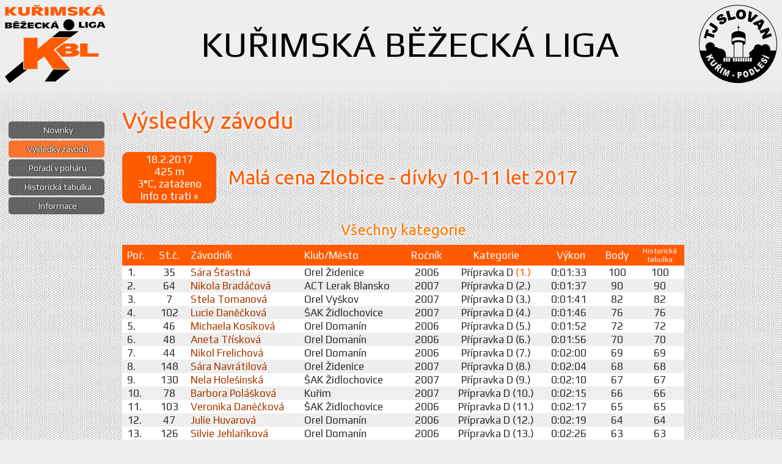

--- FILE ---
content_type: text/html; charset=UTF-8
request_url: https://kbl.kurim.cz/zavod/336-mala-cena-zlobice-divky-10-11-let-2017?r=1475
body_size: 4482
content:
<!DOCTYPE html>
<html>
<head>
  <meta content="text/html; charset=utf-8" http-equiv="content-type">
  <meta name="Description" content="Web Kuřimské Běžecké Ligy, seriálu závodů pro všechny, které baví běhat, online výsledky závodů, termínovka, aktuality, individuální statistiky a další.">
  <meta name="author" content="Vít Sikora (ViteXikora)">
  <meta name="viewport" content="width=device-width, initial-scale=1.0, maximum-scale=1.0, user-scalable=0">
  <meta name="robots" content="index, follow">
  <meta name="google-site-verification" content="_nduM0dy5SJC6ZvcH5jwABPbgYiAxynl4n6pToHFAGE">
  <meta name="theme-color" content="#ff5a00">
  <meta name="msapplication-navbutton-color" content="#ff5a00">
    <title>KBL | Malá cena Zlobice - dívky 10-11 let 2017</title>
  <link href='https://fonts.googleapis.com/css?family=Ubuntu|Play&amp;subset=latin-ext' rel='stylesheet' type='text/css'>
  <base href="https://kbl.kurim.cz">
  <link rel="stylesheet" type="text/css" href="/css/layout.less.css?1761870203" media="all">
  <link rel="stylesheet" type="text/css" href="/print.css" media="print">
  <!--[if lt IE 9]><script src="/js/respond.min.js"></script><![endif]-->
  <link rel="shortcut icon" href="/favicon.ico"> 
    <!-- Tyto stránky vytvořil a tento kód napsal ViteXikora // Dotazy směřujte na vitek@sikora.cz -->
</head><body>    
<!--HEADER-->
<div id="header">
<a href="/">
    <img class="logo_kbl" src="/grf/logo_kbl.png" style="float: left; margin-right: 25px;">
</a>
<img class="logo_slovan" usemap="#admin_entry" src="/grf/logo_slovan.png" style="float: right;">
    <h1>KUŘIMSKÁ BĚŽECKÁ LIGA</h1>
</div>
<map name="admin_entry">
<area shape="rect" coords="66,11,71,18" href="javascript: Admin()">
</map>


<!--MENU-->
<ul id="menu">
    
<li><a id="mi-main" href="/">Novinky</a></li>
<li><a id="mi-vysledky" href="/vysledky">Výsledky závodů</a></li>
<li><a id="mi-pohary" href="/pohary">Pořadí v poháru</a></li>
<li><a id="mi-histabulka" href="/histabulka">Historická tabulka</a></li>
<li><a id="mi-info" href="/info">Informace</a></li>
<li class="mobile-only"><a id="mi-srovnani" href="/srovnani">Srovnání běžců</a></li>
<li class="mobile-only"><a id="mi-subscribe" href="/subscribe">Odběr novinek</a></li>
<li class="sbp"><a id="mi-sidebarpage" href="/sidebarpage" rel="nofollow">Boční panel</a></li>
</ul>


<!--CONTENT-->
<script type="text/javascript" src="https://code.jquery.com/jquery-1.8.2.min.js"></script>
<div id="content">
<h2>Výsledky závodu</h2>

<table cellspacing="0" cellpadding="0" class="racenameBar">
    <tr>
        <td colspan="2" class="racenameFull">
            <h3 id="racename">Malá cena Zlobice - dívky 10-11 let&nbsp;2017</h3>
        </td>
    </tr>
    <tr>
        <td class="raceStats">
            <div class="statbox" id="statbox">
            <span content=''>18.2.2017</span><br>425&nbsp;m<br>3°C, zataženo<br><a href='/trat?i=37' target='_blank' class='noprint'>Info o trati »</a><br class='noprint'>            </div>
        </td>
        <td class="racenameSmall">
            <h3 id="racename">Malá cena Zlobice - dívky 10-11 let&nbsp;2017</h3>
        </td>
    </tr>
</table>
<br>

<a name="vl-vse"></a>
<h5 class="ctr h5-vse">Všechny kategorie</h5>


<table class="vysledkova-listina vl-vse" cellspacing="0">
<tr class="thead"> 
    <td>Poř.</td> 
    <td class="ctr">St.č.</td> 
    <td>Závodník</td> 
    <td class="club">Klub/Město</td> 
    <td class="ctr">Ročník</td> 
    <td class="ctr">Kategorie</td> 
    <td class="ctr">Výkon</td> 
        <td class="ctr" title="Body do celkového pořadí v ročníku (Pohár KBL)">Body</td> 
    <td class="ctr mini" title="Body do Historické tabulky (pro všechny dohromady)">Historická<br>tabulka</td> 
    </tr>

    <tr class="tline0">
        <td>1.</td>
        <td class="ctr">35</td>
        <td>
            <a href="/profil/2013-sara-stastna">
                Sára Šťastná             </a>
            <span class="mclub">Orel Židenice</span>
        </td>
        <td class="club">Orel Židenice</td>
        <td class="ctr">2006</td>
        <td class="ctr">Přípravka&nbsp;D&nbsp;<span class="org">(1.)</span></td>
        <td class="ctr">0:01:33&nbsp;&nbsp;</td>
                <td class="ctr">100</td>
        <td class="ctr">100</td>
            </tr>
        <tr class="tline1">
        <td>2.</td>
        <td class="ctr">64</td>
        <td>
            <a href="/profil/1690-nikola-bradacova">
                Nikola Bradáčová             </a>
            <span class="mclub">ACT Lerak Blansko</span>
        </td>
        <td class="club">ACT Lerak Blansko</td>
        <td class="ctr">2007</td>
        <td class="ctr">Přípravka&nbsp;D&nbsp;(2.)</td>
        <td class="ctr">0:01:37&nbsp;&nbsp;</td>
                <td class="ctr">90</td>
        <td class="ctr">90</td>
            </tr>
        <tr class="tline0">
        <td>3.</td>
        <td class="ctr">7</td>
        <td>
            <a href="/profil/1472-stela-tomanova">
                Stela Tomanová             </a>
            <span class="mclub">Orel Vyškov</span>
        </td>
        <td class="club">Orel Vyškov</td>
        <td class="ctr">2007</td>
        <td class="ctr">Přípravka&nbsp;D&nbsp;(3.)</td>
        <td class="ctr">0:01:41&nbsp;&nbsp;</td>
                <td class="ctr">82</td>
        <td class="ctr">82</td>
            </tr>
        <tr class="tline1">
        <td>4.</td>
        <td class="ctr">102</td>
        <td>
            <a href="/profil/1474-lucie-daneckova">
                Lucie Daněčková             </a>
            <span class="mclub">ŠAK Židlochovice</span>
        </td>
        <td class="club">ŠAK Židlochovice</td>
        <td class="ctr">2007</td>
        <td class="ctr">Přípravka&nbsp;D&nbsp;(4.)</td>
        <td class="ctr">0:01:46&nbsp;&nbsp;</td>
                <td class="ctr">76</td>
        <td class="ctr">76</td>
            </tr>
        <tr class="tline0">
        <td>5.</td>
        <td class="ctr">46</td>
        <td>
            <a href="/profil/1647-michaela-kosikova">
                Michaela Kosíková             </a>
            <span class="mclub">Orel Domanín</span>
        </td>
        <td class="club">Orel Domanín</td>
        <td class="ctr">2006</td>
        <td class="ctr">Přípravka&nbsp;D&nbsp;(5.)</td>
        <td class="ctr">0:01:52&nbsp;&nbsp;</td>
                <td class="ctr">72</td>
        <td class="ctr">72</td>
            </tr>
        <tr class="tline1">
        <td>6.</td>
        <td class="ctr">48</td>
        <td>
            <a href="/profil/1955-aneta-triskova">
                Aneta Třísková             </a>
            <span class="mclub">Orel Domanín</span>
        </td>
        <td class="club">Orel Domanín</td>
        <td class="ctr">2006</td>
        <td class="ctr">Přípravka&nbsp;D&nbsp;(6.)</td>
        <td class="ctr">0:01:56&nbsp;&nbsp;</td>
                <td class="ctr">70</td>
        <td class="ctr">70</td>
            </tr>
        <tr class="tline0">
        <td>7.</td>
        <td class="ctr">44</td>
        <td>
            <a href="/profil/2140-nikol-frelichova">
                Nikol Frelichová             </a>
            <span class="mclub">Orel Domanín</span>
        </td>
        <td class="club">Orel Domanín</td>
        <td class="ctr">2006</td>
        <td class="ctr">Přípravka&nbsp;D&nbsp;(7.)</td>
        <td class="ctr">0:02:00&nbsp;&nbsp;</td>
                <td class="ctr">69</td>
        <td class="ctr">69</td>
            </tr>
        <tr class="tline1">
        <td>8.</td>
        <td class="ctr">148</td>
        <td>
            <a href="/profil/2173-sara-navratilova">
                Sára Navrátilová             </a>
            <span class="mclub">Orel Židenice</span>
        </td>
        <td class="club">Orel Židenice</td>
        <td class="ctr">2007</td>
        <td class="ctr">Přípravka&nbsp;D&nbsp;(8.)</td>
        <td class="ctr">0:02:04&nbsp;&nbsp;</td>
                <td class="ctr">68</td>
        <td class="ctr">68</td>
            </tr>
        <tr class="tline0">
        <td>9.</td>
        <td class="ctr">130</td>
        <td>
            <a href="/profil/2148-nela-holesinska">
                Nela Holešinská             </a>
            <span class="mclub">ŠAK Židlochovice</span>
        </td>
        <td class="club">ŠAK Židlochovice</td>
        <td class="ctr">2007</td>
        <td class="ctr">Přípravka&nbsp;D&nbsp;(9.)</td>
        <td class="ctr">0:02:10&nbsp;&nbsp;</td>
                <td class="ctr">67</td>
        <td class="ctr">67</td>
            </tr>
        <tr class="tline1">
        <td>10.</td>
        <td class="ctr">78</td>
        <td>
            <a href="/profil/1479-barbora-polaskova">
                Barbora Polášková             </a>
            <span class="mclub">Kuřim</span>
        </td>
        <td class="club">Kuřim</td>
        <td class="ctr">2007</td>
        <td class="ctr">Přípravka&nbsp;D&nbsp;(10.)</td>
        <td class="ctr">0:02:15&nbsp;&nbsp;</td>
                <td class="ctr">66</td>
        <td class="ctr">66</td>
            </tr>
        <tr class="tline0">
        <td>11.</td>
        <td class="ctr">103</td>
        <td>
            <a href="/profil/1444-veronika-daneckova">
                Veronika Daněčková             </a>
            <span class="mclub">ŠAK Židlochovice</span>
        </td>
        <td class="club">ŠAK Židlochovice</td>
        <td class="ctr">2006</td>
        <td class="ctr">Přípravka&nbsp;D&nbsp;(11.)</td>
        <td class="ctr">0:02:17&nbsp;&nbsp;</td>
                <td class="ctr">65</td>
        <td class="ctr">65</td>
            </tr>
        <tr class="tline1">
        <td>12.</td>
        <td class="ctr">47</td>
        <td>
            <a href="/profil/1950-julie-huvarova">
                Julie Huvarová             </a>
            <span class="mclub">Orel Domanín</span>
        </td>
        <td class="club">Orel Domanín</td>
        <td class="ctr">2006</td>
        <td class="ctr">Přípravka&nbsp;D&nbsp;(12.)</td>
        <td class="ctr">0:02:19&nbsp;&nbsp;</td>
                <td class="ctr">64</td>
        <td class="ctr">64</td>
            </tr>
        <tr class="tline0">
        <td>13.</td>
        <td class="ctr">126</td>
        <td>
            <a href="/profil/2142-silvie-jehlarikova">
                Silvie Jehlaříková             </a>
            <span class="mclub">Orel Domanín</span>
        </td>
        <td class="club">Orel Domanín</td>
        <td class="ctr">2006</td>
        <td class="ctr">Přípravka&nbsp;D&nbsp;(13.)</td>
        <td class="ctr">0:02:26&nbsp;&nbsp;</td>
                <td class="ctr">63</td>
        <td class="ctr">63</td>
            </tr>
        <tr class="tline1 tmark">
        <td>14.</td>
        <td class="ctr">60</td>
        <td>
            <a href="/profil/1475-marie-zacharova">
                Marie Zachařová             </a>
            <span class="mclub">Orel Vysoké Mýto</span>
        </td>
        <td class="club">Orel Vysoké Mýto</td>
        <td class="ctr">2007</td>
        <td class="ctr">Přípravka&nbsp;D&nbsp;(14.)</td>
        <td class="ctr">0:02:41&nbsp;&nbsp;</td>
                <td class="ctr">62</td>
        <td class="ctr">62</td>
            </tr>
    </table><a name="vl-1"></a>
<h5 class="ctr h5-1">Přípravka dívky</h5>
<table class="vysledkova-listina vl-cat vl-1" cellspacing="0">
<tr class="thead"> 
    <td class="mw">Poř.&nbsp;/&nbsp;Celk.</td> 
    <td class="ctr">St.č.</td> 
    <td>Závodník</td> 
    <td class="club">Klub/Město</td> 
    <td class="ctr">Ročník</td> 
    <td class="ctr">Výkon</td> 
        <td class="ctr" title="Body do poháru (pouze pro kategorii a rok)">Body</td> 
    </tr>
<tr class="tline0">
    <td class="mw">1.&nbsp;/&nbsp;1.</td>
    <td class="ctr">35</td>
    <td>
        <a href="/profil/2013-sara-stastna">
            Sára Šťastná         </a>
        <span class="mclub">Orel Židenice</span>
    </td>
    <td class="club">Orel Židenice</td>
    <td class="ctr">2006</td>
    <td class="ctr">0:01:33&nbsp;</td>
        <td class="ctr">100</td>
    </tr>
<tr class="tline1">
    <td class="mw">2.&nbsp;/&nbsp;2.</td>
    <td class="ctr">64</td>
    <td>
        <a href="/profil/1690-nikola-bradacova">
            Nikola Bradáčová         </a>
        <span class="mclub">ACT Lerak Blansko</span>
    </td>
    <td class="club">ACT Lerak Blansko</td>
    <td class="ctr">2007</td>
    <td class="ctr">0:01:37&nbsp;</td>
        <td class="ctr">90</td>
    </tr>
<tr class="tline0">
    <td class="mw">3.&nbsp;/&nbsp;3.</td>
    <td class="ctr">7</td>
    <td>
        <a href="/profil/1472-stela-tomanova">
            Stela Tomanová         </a>
        <span class="mclub">Orel Vyškov</span>
    </td>
    <td class="club">Orel Vyškov</td>
    <td class="ctr">2007</td>
    <td class="ctr">0:01:41&nbsp;</td>
        <td class="ctr">82</td>
    </tr>
<tr class="tline1">
    <td class="mw">4.&nbsp;/&nbsp;4.</td>
    <td class="ctr">102</td>
    <td>
        <a href="/profil/1474-lucie-daneckova">
            Lucie Daněčková         </a>
        <span class="mclub">ŠAK Židlochovice</span>
    </td>
    <td class="club">ŠAK Židlochovice</td>
    <td class="ctr">2007</td>
    <td class="ctr">0:01:46&nbsp;</td>
        <td class="ctr">76</td>
    </tr>
<tr class="tline0">
    <td class="mw">5.&nbsp;/&nbsp;5.</td>
    <td class="ctr">46</td>
    <td>
        <a href="/profil/1647-michaela-kosikova">
            Michaela Kosíková         </a>
        <span class="mclub">Orel Domanín</span>
    </td>
    <td class="club">Orel Domanín</td>
    <td class="ctr">2006</td>
    <td class="ctr">0:01:52&nbsp;</td>
        <td class="ctr">72</td>
    </tr>
<tr class="tline1">
    <td class="mw">6.&nbsp;/&nbsp;6.</td>
    <td class="ctr">48</td>
    <td>
        <a href="/profil/1955-aneta-triskova">
            Aneta Třísková         </a>
        <span class="mclub">Orel Domanín</span>
    </td>
    <td class="club">Orel Domanín</td>
    <td class="ctr">2006</td>
    <td class="ctr">0:01:56&nbsp;</td>
        <td class="ctr">70</td>
    </tr>
<tr class="tline0">
    <td class="mw">7.&nbsp;/&nbsp;7.</td>
    <td class="ctr">44</td>
    <td>
        <a href="/profil/2140-nikol-frelichova">
            Nikol Frelichová         </a>
        <span class="mclub">Orel Domanín</span>
    </td>
    <td class="club">Orel Domanín</td>
    <td class="ctr">2006</td>
    <td class="ctr">0:02:00&nbsp;</td>
        <td class="ctr">69</td>
    </tr>
<tr class="tline1">
    <td class="mw">8.&nbsp;/&nbsp;8.</td>
    <td class="ctr">148</td>
    <td>
        <a href="/profil/2173-sara-navratilova">
            Sára Navrátilová         </a>
        <span class="mclub">Orel Židenice</span>
    </td>
    <td class="club">Orel Židenice</td>
    <td class="ctr">2007</td>
    <td class="ctr">0:02:04&nbsp;</td>
        <td class="ctr">68</td>
    </tr>
<tr class="tline0">
    <td class="mw">9.&nbsp;/&nbsp;9.</td>
    <td class="ctr">130</td>
    <td>
        <a href="/profil/2148-nela-holesinska">
            Nela Holešinská         </a>
        <span class="mclub">ŠAK Židlochovice</span>
    </td>
    <td class="club">ŠAK Židlochovice</td>
    <td class="ctr">2007</td>
    <td class="ctr">0:02:10&nbsp;</td>
        <td class="ctr">67</td>
    </tr>
<tr class="tline1">
    <td class="mw">10.&nbsp;/&nbsp;10.</td>
    <td class="ctr">78</td>
    <td>
        <a href="/profil/1479-barbora-polaskova">
            Barbora Polášková         </a>
        <span class="mclub">Kuřim</span>
    </td>
    <td class="club">Kuřim</td>
    <td class="ctr">2007</td>
    <td class="ctr">0:02:15&nbsp;</td>
        <td class="ctr">66</td>
    </tr>
<tr class="tline0">
    <td class="mw">11.&nbsp;/&nbsp;11.</td>
    <td class="ctr">103</td>
    <td>
        <a href="/profil/1444-veronika-daneckova">
            Veronika Daněčková         </a>
        <span class="mclub">ŠAK Židlochovice</span>
    </td>
    <td class="club">ŠAK Židlochovice</td>
    <td class="ctr">2006</td>
    <td class="ctr">0:02:17&nbsp;</td>
        <td class="ctr">65</td>
    </tr>
<tr class="tline1">
    <td class="mw">12.&nbsp;/&nbsp;12.</td>
    <td class="ctr">47</td>
    <td>
        <a href="/profil/1950-julie-huvarova">
            Julie Huvarová         </a>
        <span class="mclub">Orel Domanín</span>
    </td>
    <td class="club">Orel Domanín</td>
    <td class="ctr">2006</td>
    <td class="ctr">0:02:19&nbsp;</td>
        <td class="ctr">64</td>
    </tr>
<tr class="tline0">
    <td class="mw">13.&nbsp;/&nbsp;13.</td>
    <td class="ctr">126</td>
    <td>
        <a href="/profil/2142-silvie-jehlarikova">
            Silvie Jehlaříková         </a>
        <span class="mclub">Orel Domanín</span>
    </td>
    <td class="club">Orel Domanín</td>
    <td class="ctr">2006</td>
    <td class="ctr">0:02:26&nbsp;</td>
        <td class="ctr">63</td>
    </tr>
<tr class="tline1">
    <td class="mw">14.&nbsp;/&nbsp;14.</td>
    <td class="ctr">60</td>
    <td>
        <a href="/profil/1475-marie-zacharova">
            Marie Zachařová         </a>
        <span class="mclub">Orel Vysoké Mýto</span>
    </td>
    <td class="club">Orel Vysoké Mýto</td>
    <td class="ctr">2007</td>
    <td class="ctr">0:02:41&nbsp;</td>
        <td class="ctr">62</td>
    </tr>
</table>

<link rel="stylesheet" type="text/css" href="js/fancybox/jquery.fancybox.css" media="screen">
<link rel="stylesheet" type="text/css" href="js/fancybox/helpers/jquery.fancybox-thumbs.css?v=1.0.7">
<script type="text/javascript" src="js/jquery.mousewheel-3.0.6.pack.js"></script>
<script type="text/javascript" src="js/fancybox/jquery.fancybox.js"></script>
<script type="text/javascript" src="js/fancybox/helpers/jquery.fancybox-thumbs.js?v=1.0.7"></script>
<script>
$(document).ready(function() { $(".fancybox").fancybox({ padding: 0, openEffect : "elastic", openSpeed  : 150, closeEffect : "elastic", closeSpeed  : 150, closeClick : true, }); });
</script></div>


<!--FOOT-->
<div style="clear: both; height: 5px;" class='noprint'></div>
<a href="https://www.toplist.cz/stat/1458339" style="visibility: hidden;" class='noprint'><script language="JavaScript" type="text/javascript">
<!--
document.write('<img src="https://toplist.cz/count.asp?id=1458339&logo=mc&http='+escape(document.referrer)+'&t='+escape(document.title)+
'&wi='+escape(window.screen.width)+'&he='+escape(window.screen.height)+'" width="88" height="60" border=0 alt="TOPlist" />');
//--></script><noscript><img src="https://toplist.cz/count.asp?id=1458339&logo=mc" border="0" alt="TOPlist" width="88" height="60" style="visibility: hidden;"></noscript></a> 
<img style="width:1px;height:1px;opacity:0" alt='' src="/script/visit.php?p=vysledkova-listina">

<div id="foot">
<div class="copyright">
Copyright <a href="https://vitek.sikora.cz/?ref=wf" title="ViteXikora, webdesigner & webdeveloper | vitek@sikora.cz" target="_blank" style="color: white;">ViteXikora</a> © 2012 - 2026<br></div>
</div>

<!--SCRIPTS-->

<!--[if lte IE 8]>
<script>
//document.getElementById("content").style.background="url('grf/content_bg.png')";
var elems = document.getElementsByTagName('div');
    for (i in elems) {
        if((' ' + elems[i].className + ' ').indexOf(' actuality ') > -1) {
            elems[i].style.border = "1px solid #A0A0A0";
        }
    }
    for (i in elems) {
        if((' ' + elems[i].className + ' ').indexOf(' contentbox ') > -1) {
            elems[i].style.border = "1px solid #A0A0A0";
        }
    }
document.getElementById("sidebar").style.border = "1px solid #A0A0A0";
</script>
<![endif]-->

<script src="/headscript.js" async></script>
<script>
var wid = parseInt($(window).width());
if (wid >= 800){
var offset = parseInt($("#menu").css('top')); //JQuery scrolling
$(window).scroll(function(){
    $('#menu').css({
        'top': $(this).scrollTop() + offset
    });
});
} 
  
 
  
 
 
 

activeMenuItem = document.getElementById("mi-vysledky");
if (activeMenuItem) {
    activeMenuItem.style.background="#FF5A00";
}
var window_focus;
$(window).focus(function() {window_focus = true;})
         .blur(function()  {window_focus = false;});
    
setInterval('tick()',10000);
function tick(){
if(window_focus){
$.ajax({
    type: "GET",
    url: "/script/visit.php?p=_tick"
}); 
}}
</script>
 
<!-- Google tag (gtag.js) -->
<script async src="https://www.googletagmanager.com/gtag/js?id=G-Y1T1EBHR1Y"></script>
<script>
  window.dataLayer = window.dataLayer || [];
  function gtag(){dataLayer.push(arguments);}
  gtag('js', new Date());

  gtag('config', 'G-Y1T1EBHR1Y');
</script>
 
</body></html>
<!--
PHP 7.4.33
page generated in 8 ms 
-->